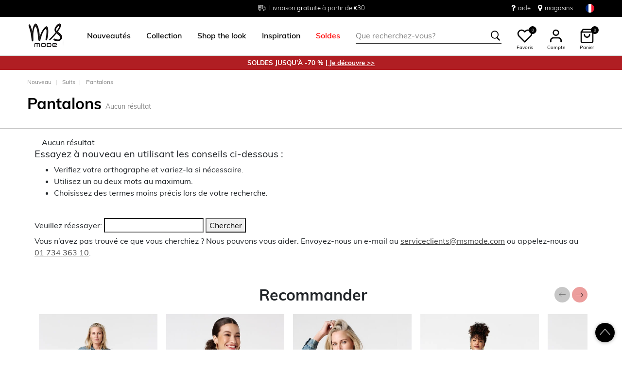

--- FILE ---
content_type: text/html;charset=UTF-8
request_url: https://www.msmode.fr/pantalons/
body_size: 17371
content:
<!DOCTYPE html>
<html lang="fr">
<head>



<meta charset=UTF-8>
<meta http-equiv="x-ua-compatible" content="ie=edge">
<meta name="viewport" content="width=device-width, initial-scale=1">




    

    
        
    

    

	
	

    


<title>Pantalons  | MS Mode</title>




    

    

<meta name="description" content="Pantalons, "/>





    
    



    

    

    
        <link rel="canonical" href="https://www.msmode.fr/pantalons/"/>
    

    
        
        <link rel="alternate" hreflang="nl-nl" href="https://www.msmode.nl/pantalons/" />
        
        <link rel="alternate" hreflang="fr-fr" href="https://www.msmode.fr/pantalons/" />
        
        <link rel="alternate" hreflang="de-de" href="https://www.msmode.de/pantalons/" />
        
        <link rel="alternate" hreflang="nl-be" href="https://www.msmode.be/pantalons/" />
        
        <link rel="alternate" hreflang="es-es" href="https://www.msmode.es/pantalons/" />
        
        <link rel="alternate" hreflang="fr-be" href="https://www.msmode.be/fr/pantalons/" />
        
        <link rel="alternate" hreflang="fr-lu" href="https://www.msmode.lu/pantalons/" />
        
        <link rel="alternate" hreflang="x-default" href="https://www.msmode.fr/pantalons/" />
        
    



    <meta name="google-site-verification" content="LKEIlUBeWT1GejxAT5CUOxwyCQ7B8juH7-U_hOQWeb4" />



    <meta name="facebook-domain-verification" content="null" />



    





    
        <script>(function(){function t(t,e,r){if("cookie"===t)
                {var n=document.cookie.split(";");for(var o=0;o<n.length;o++)
                {var i=n[o].split("=");if(i[0].trim()===e)return i[1]}}else 
                if("localStorage"===t)return localStorage.getItem(e);else if("jsVariable"===t)
                return window[e];else console.warn("invalid uid source",t)}function e(e,r,n)
                {var o=document.createElement("script");o.async=!0,o.src=r,e.insertBefore(o,n)}
                function r(r,n,o,i,a){var c,s=!1;try{var u=navigator.userAgent,
                f=/Version\/([0-9\._]+)(.*Mobile)?.*Safari.*/.exec(u);f&&parseFloat(f[1])>=16.4&&(c=t(o,i,""),s=!0)}
                catch(t){console.error(t)}var l=window[a]=window[a]||[];l.push(
                    {"gtm.start":(new Date).getTime(),event:"gtm.js"});var g=r+"/script.js?id="+n+
                    (s?"&enableCK=true":"")+(c?"&mcookie="+encodeURIComponent(c):""),
                    d=document.getElementsByTagName("script")[0];e(d.parentNode,g,d)}
                    r('https://tagging.msmode.fr',"GTM-PWH4SBZ","cookie","_taggingmk","dataLayer")})();</script>
        <script id="adPageUserScript" defer src="https://tagging.msmode.fr/user-data-minified.js"></script>

        
            <script id="adPageVisitorScript" defer src="https://tagging.msmode.fr/visitor-identity.js"></script>
        
    

    <script>
        window.dataLayer = window.dataLayer || [];
    </script>





<link rel="apple-touch-icon" href="/on/demandware.static/Sites-MSMode-Site/-/default/dw492faf2b/images/favicons/apple-touch-icon.png" sizes="180x180" >
<link rel="icon" type="image/png" href="/on/demandware.static/Sites-MSMode-Site/-/default/dwe4edea63/images/favicons/favicon-32x32.png" sizes="32x32" >
<link rel="icon" type="image/png" href="/on/demandware.static/Sites-MSMode-Site/-/default/dw0d8391e4/images/favicons/favicon-16x16.png" sizes="16x16" >
<link rel="icon" type="image/png" href="/on/demandware.static/Sites-MSMode-Site/-/default/dw3d6c190d/images/favicons/favicon-196x196.png" sizes="196x196" />
<link rel="icon" type="image/png" href="/on/demandware.static/Sites-MSMode-Site/-/default/dw4497afc4/images/favicons/favicon-96x96.png" sizes="96x96" />
<link rel="icon" type="image/png" href="/on/demandware.static/Sites-MSMode-Site/-/default/dw569974b9/images/favicons/favicon-128.png" sizes="128x128" />
<link rel="mask-icon" href="/on/demandware.static/Sites-MSMode-Site/-/default/dw8c4b2338/images/favicons/safari-pinned-tab.svg" color="#5bbad5">
<link rel="manifest" href="/on/demandware.static/Sites-MSMode-Site/-/default/dw6ef78b3f/images/favicons/site.webmanifest">
<link rel="icon" type="image/x-icon" href="/on/demandware.static/Sites-MSMode-Site/-/default/dwd3bbbb3c/images/favicons/favicon.ico">
<meta name="msapplication-TileColor" content="#000000">
<meta name="theme-color" content="#ffffff">



<link rel="preload" href="/on/demandware.static/Sites-MSMode-Site/-/fr_FR/v1768622722782/fonts/muli-v11-latin-regular.woff2" as="font" type="font/woff2" crossorigin>


<link rel="stylesheet" href="/on/demandware.static/Sites-MSMode-Site/-/fr_FR/v1768622722782/css/global.css" />

<link rel="stylesheet" href="/on/demandware.static/Sites-MSMode-Site/-/fr_FR/v1768622722782/css/globalAsync.css" media="print" onload="this.media='all'">



    <link rel="stylesheet" href="/on/demandware.static/Sites-MSMode-Site/-/fr_FR/v1768622722782/css/search.css"  />









<script type="text/javascript">//<!--
/* <![CDATA[ (head-active_data.js) */
var dw = (window.dw || {});
dw.ac = {
    _analytics: null,
    _events: [],
    _category: "",
    _searchData: "",
    _anact: "",
    _anact_nohit_tag: "",
    _analytics_enabled: "true",
    _timeZone: "Europe/Amsterdam",
    _capture: function(configs) {
        if (Object.prototype.toString.call(configs) === "[object Array]") {
            configs.forEach(captureObject);
            return;
        }
        dw.ac._events.push(configs);
    },
	capture: function() { 
		dw.ac._capture(arguments);
		// send to CQ as well:
		if (window.CQuotient) {
			window.CQuotient.trackEventsFromAC(arguments);
		}
	},
    EV_PRD_SEARCHHIT: "searchhit",
    EV_PRD_DETAIL: "detail",
    EV_PRD_RECOMMENDATION: "recommendation",
    EV_PRD_SETPRODUCT: "setproduct",
    applyContext: function(context) {
        if (typeof context === "object" && context.hasOwnProperty("category")) {
        	dw.ac._category = context.category;
        }
        if (typeof context === "object" && context.hasOwnProperty("searchData")) {
        	dw.ac._searchData = context.searchData;
        }
    },
    setDWAnalytics: function(analytics) {
        dw.ac._analytics = analytics;
    },
    eventsIsEmpty: function() {
        return 0 == dw.ac._events.length;
    }
};
/* ]]> */
// -->
</script>
<script type="text/javascript">//<!--
/* <![CDATA[ (head-cquotient.js) */
var CQuotient = window.CQuotient = {};
CQuotient.clientId = 'bbpv-MSMode';
CQuotient.realm = 'BBPV';
CQuotient.siteId = 'MSMode';
CQuotient.instanceType = 'prd';
CQuotient.locale = 'fr_FR';
CQuotient.fbPixelId = '__UNKNOWN__';
CQuotient.activities = [];
CQuotient.cqcid='';
CQuotient.cquid='';
CQuotient.cqeid='';
CQuotient.cqlid='';
CQuotient.apiHost='api.cquotient.com';
/* Turn this on to test against Staging Einstein */
/* CQuotient.useTest= true; */
CQuotient.useTest = ('true' === 'false');
CQuotient.initFromCookies = function () {
	var ca = document.cookie.split(';');
	for(var i=0;i < ca.length;i++) {
	  var c = ca[i];
	  while (c.charAt(0)==' ') c = c.substring(1,c.length);
	  if (c.indexOf('cqcid=') == 0) {
		CQuotient.cqcid=c.substring('cqcid='.length,c.length);
	  } else if (c.indexOf('cquid=') == 0) {
		  var value = c.substring('cquid='.length,c.length);
		  if (value) {
		  	var split_value = value.split("|", 3);
		  	if (split_value.length > 0) {
			  CQuotient.cquid=split_value[0];
		  	}
		  	if (split_value.length > 1) {
			  CQuotient.cqeid=split_value[1];
		  	}
		  	if (split_value.length > 2) {
			  CQuotient.cqlid=split_value[2];
		  	}
		  }
	  }
	}
}
CQuotient.getCQCookieId = function () {
	if(window.CQuotient.cqcid == '')
		window.CQuotient.initFromCookies();
	return window.CQuotient.cqcid;
};
CQuotient.getCQUserId = function () {
	if(window.CQuotient.cquid == '')
		window.CQuotient.initFromCookies();
	return window.CQuotient.cquid;
};
CQuotient.getCQHashedEmail = function () {
	if(window.CQuotient.cqeid == '')
		window.CQuotient.initFromCookies();
	return window.CQuotient.cqeid;
};
CQuotient.getCQHashedLogin = function () {
	if(window.CQuotient.cqlid == '')
		window.CQuotient.initFromCookies();
	return window.CQuotient.cqlid;
};
CQuotient.trackEventsFromAC = function (/* Object or Array */ events) {
try {
	if (Object.prototype.toString.call(events) === "[object Array]") {
		events.forEach(_trackASingleCQEvent);
	} else {
		CQuotient._trackASingleCQEvent(events);
	}
} catch(err) {}
};
CQuotient._trackASingleCQEvent = function ( /* Object */ event) {
	if (event && event.id) {
		if (event.type === dw.ac.EV_PRD_DETAIL) {
			CQuotient.trackViewProduct( {id:'', alt_id: event.id, type: 'raw_sku'} );
		} // not handling the other dw.ac.* events currently
	}
};
CQuotient.trackViewProduct = function(/* Object */ cqParamData){
	var cq_params = {};
	cq_params.cookieId = CQuotient.getCQCookieId();
	cq_params.userId = CQuotient.getCQUserId();
	cq_params.emailId = CQuotient.getCQHashedEmail();
	cq_params.loginId = CQuotient.getCQHashedLogin();
	cq_params.product = cqParamData.product;
	cq_params.realm = cqParamData.realm;
	cq_params.siteId = cqParamData.siteId;
	cq_params.instanceType = cqParamData.instanceType;
	cq_params.locale = CQuotient.locale;
	
	if(CQuotient.sendActivity) {
		CQuotient.sendActivity(CQuotient.clientId, 'viewProduct', cq_params);
	} else {
		CQuotient.activities.push({activityType: 'viewProduct', parameters: cq_params});
	}
};
/* ]]> */
// -->
</script>



<script type="application/ld+json">
	{
		"@context": "http://schema.org",
		"@type":  "Organization",
		"name" : "MS Mode® en ligne officiel",
		"alternateName" : "MS Mode",
		"url":  "https://www.msmode.fr/"
        
            ,"aggregateRating": {
            "@type": "AggregateRating",
                "worstRating": "1",
                "bestRating": "5",
                "ratingValue": 4.65,
                "ratingCount": 7185
            }
        
	}
</script>




</head>
<body>
<div class="page" data-action="Search-Show" data-querystring="cgid=newsuits_pantalons">

<header class="autohide sticky-header">
    <div class="header-banner">
    <div class="container">
        <div class="content">
            <div class="header-banner-container" >
                
	 


	<div class="html-slot-container">
    
        
            <div class="header-promotion usp-slider">
    <div>
        <a href="https://www.msmode.fr/service/delivery.html"><i class="icon-delivery"> </i> <span>Livraison <strong>gratuite</strong> à partir de €30 </span></a>
    </div>
    <div>
       <i class="icon-ruler"> </i> <span>Tailles du <strong>38 au 54</strong></span>
    </div>
    <div>
       <a href="https://www.msmode.fr/service/returns.html"><i class="icon-return"></i><span>Retour <strong>gratuit en magasin  </strong></span></a>
    </div>
</div>
<div class="header-top-links">
    <a href="https://www.msmode.fr/service/customerservice.html" style="margin-right:15px"> <i class="fa fa-question" style="margin-right:5px;font-size:16px"></i> </i> aide</a>
    <a href="https://www.msmode.fr/magasins"> <i class="fa fa-map-marker" style="margin-right:5px;font-size:16px"> </i> magasins </a>
</div>
        
    
</div>
 
	
            </div>
            <div>
              
                <div class="country-selector country-selector-desktop hidden-sm-down" data-url="/on/demandware.store/Sites-MSMode-Site/fr_FR/Page-SetLocale" tabindex="0">
                    <button class="btn gtm-usp-bar-country-selector" 
                        id="countrySelectorHeader" 
                        data-toggle="modal" 
                        data-target="#countrySelectorModal"
                        aria-haspopup="true" 
                        aria-expanded="false"
                        aria-label="S&eacute;lectionnez votre pays et votre langue"
                        data-additional-tracking-details="usp_bar_country_selector_click"
                        type="button">
                        <i class="flag-icon flag-icon-squared flag-icon-fr"></i>
                    </button>
                </div>
                <div class="modal fade country-selector-modal header-modal" data-url="/on/demandware.store/Sites-MSMode-Site/fr_FR/Page-GetLocales"
                    id="countrySelectorModal" tabindex="-1" role="dialog" aria-modal="true" aria-labelledby="countrySelectorModal">
                    <div class="modal-dialog" role="document">
                        <div class="modal-content">
                            <div class="modal-header pb-0">
                                <button type="button" class="close" data-dismiss="modal" aria-label="Close"><span aria-hidden="true">&times;</span></button>
                            </div>
                            <div class="modal-body">
                            </div>
                        </div>
                    </div>
                </div>
              
            </div>
        </div>
    </div>
</div>
 
    <nav class="main-nav" role="navigation">
        <div class="header">
            <div class="header-top container d-flex justify-content-between align-items-center">
                <div class="navbar-header-mobile">
                    <button class="navbar-toggler d-lg-none" type="button" aria-controls="sg-navbar-collapse" aria-expanded="false" aria-label="Toggle navigation">
                        <span class="ms-hamburger"></span>
                    </button>
                </div>
                <div class="navbar-header brand" itemprop="brand" itemscope itemtype="http://schema.org/Brand" >
                   <a class="logo-home" href="https://www.msmode.fr/" title="MS Mode Accueil"
                        itemprop=URL>
                        <img src="/on/demandware.static/-/Sites/default/dwc43e0cfc/logo/logo-ms.png" alt="MS Mode" 
                            itemprop=logo
                            width="75" height="55"
                        />
                    </a>
                </div>
                <div class="main-menu navbar-toggleable-md menu-toggleable-left multilevel-dropdown d-lg-block" id="sg-navbar-collapse">
                    <nav class="navbar navbar-expand-lg bg-inverse col-12">
    <div class="close-menu clearfix d-lg-none">
        <a class="logo-home" href="/" title="MS Mode Accueil">
            <img src="/on/demandware.static/-/Sites/default/dwc43e0cfc/logo/logo-ms.png" alt="MS Mode" />
        </a>
    </div>
    <div class="nav-wrapper w-100">
        <div class="site-search-nav d-lg-none">
            <input class="form-control js-search-placeholder search-placeholder-input bottom-border-only"
                    type="search"
                    value=""
                    placeholder="Que recherchez-vous?">
            <button type="submit" name="search-button" class="icon-search" aria-label="Rechercher ces mots-cl&eacute;s"></button>
        </div>
        <div class="menu-group">
            <ul class="nav navbar-nav ms-menu" role="menu">
                
	 


	
    
        <li class="nav-item dropdown" role="menuitem"> 
                               <a  class="nav-link dropdown-toggle" role="button" aria-haspopup="true" aria-expanded="false" href="https://www.msmode.fr/nouveau/">
                                    <span>
                                        Nouveautés
                                    </span>
                                </a>


                            </li>
    
        <li class="nav-item dropdown" role="menuitem">
   <a class="nav-link dropdown-toggle" role="button" data-toggle="dropdown" aria-haspopup="true" aria-expanded="false"
      href="https://www.msmode.fr/collection/">
   <span>
   Collection
   </span>
   </a>
   <div class="sub-menu js-sub-menu">
      <div class="sub-menu-inner">
         <a class="ms-back" href="">Retourner</a>
         <div class="ms-menu-links">
            <nav>
               <h2>Offres</h2>
               <ul>
                  <li><a href="https://www.msmode.fr/member.html" style="color: #d37f89;">Devenir Member : -10 €</a></li>
               </ul>
            </nav>
            <nav class="d-none d-md-block pt-3">
               <h2>Tendance</h2>
               <ul>
                  <li><a href="https://www.msmode.fr/collection/articles-preferes/">Articles populaires</a></li>
                 <li><a href="https://www.msmode.fr/collection/tricots/">Tricots</a></li>
                  <li><a href="https://www.msmode.fr/collection/pulls-et-gilets/">Chemisiers</a></li>
                  <li><a href="https://www.msmode.fr/collection/vestes/vestes/">Vestes</a></li>
                  <li><a href="https://www.msmode.fr/brown/">Trend: Chocolate Brown</a></li>
               </ul>
            </nav>
         </div>
         <nav class="ms-menu-links double-column">
            <h2>Achetez par article</h2>
            <ul>
                <li><a href="https://www.msmode.fr/collection/">Tout afficher </a></li>
                <li><a href="https://www.msmode.fr/collection/hauts-et-t-shirts/">Hauts &amp; T-shirts</a></li>
                <li><a href="https://www.msmode.fr/collection/chemisiers/">Chemisiers</a></li>
                <li><a href="https://www.msmode.fr/collection/vestes/">Manteaux</a></li>
                <li><a href="https://www.msmode.fr/collection/robes-et-jupes/">Robes &amp; jupes</a></li>
                <li><a href="https://www.msmode.fr/collection/pantalons/">Pantalons</a></li>
                <li><a href="https://www.msmode.fr/collection/pulls-et-gilets/">Pulls &amp; gilets </a></li>
                <li><a href="https://www.msmode.fr/collection/jeans/">Jeans</a></li>
                <li><a href="https://www.msmode.fr/collection/blazers/">Blazers</a></li>
                <li><a href="https://www.msmode.fr/collection/gilets/">Gilets</a></li>
                <li><a href="https://www.msmode.fr/collection/costumes/">Costumes</a></li>
                <li><a href="https://www.msmode.fr/collection/leggings-et-treggings/">Leggings &amp; Treggings</a></li>
                <li><a href="https://www.msmode.fr/collection/robes-et-jupes/jupe-short/">Jupe-short</a></li>
                <li><a href="https://www.msmode.fr/collection/shorts-et-pantacourts/">Shorts &amp; pantacourt</a></li>
                <li><a href="https://www.msmode.fr/collection/accessoires/">Accessoires</a></li>
                <li><a href="https://www.msmode.fr/collection/les-meilleurs-basiques/">Meilleurs basics</a></li>
                <li><a href="https://www.msmode.fr/collection/accessoires/echarpes/">Echarpes</a></li>
                <li><a href="https://www.msmode.fr/collection/accessoires/collants/">Collants</a></li>
<li><a href="https://www.msmode.fr/soldes-fr/" style="color:red;">Soldes</a></li>
            </ul>
         </nav>
         <nav class="ms-menu-links d-block d-md-none" aria-hidden="true">
            <h2>Tendance</h2>
            <ul>
                  <li><a href="https://www.msmode.fr/collection/articles-preferes/">Articles populaires</a></li>
            <li><a href="https://www.msmode.fr/collection/tricots/">Tricots</a></li>
                  <li><a href="https://www.msmode.fr/collection/pulls-et-gilets/">Chemisiers</a></li>
                  <li><a href="https://www.msmode.fr/collection/vestes/vestes/">Vestes</a></li>
                  <li><a href="https://www.msmode.fr/brown/">Trend: Chocolate Brown</a></li>
            </ul>
         </nav>
      </div>
   </div>
</li>
    
        <li class="nav-item dropdown" role="menuitem"> 
                                     <a  class="nav-link dropdown-toggle" role="button" aria-haspopup="true" aria-expanded="false" href="https://www.msmode.fr/shop-the-look/"  style="color:black">
                                          <span>  
                                             Shop the look
                                          </span>
                                </a>
                            </li>
    
        <li class="nav-item dropdown" role="menuitem">
    <a class="nav-link dropdown-toggle" role="button" data-toggle="dropdown" aria-haspopup="true" aria-expanded="false" href="https://www.msmode.fr/inspiration.html">
    <span>
    Inspiration
    </span>
    </a>
    <div class="sub-menu js-sub-menu">
        <div class="sub-menu-inner">
            <a class="ms-back" href="">Retourner</a>
            <nav class="ms-menu-links">
                <h2><a href="https://www.msmode.fr/inspiration.html">Conseils et tendances</a></h2>
                <ul>
                  <li><a href="https://www.msmode.fr/pinkribbon.html">We support Ruban Rose</a></li>
                    <li><a href="https://www.msmode.fr/on/demandware.store/Sites-MSMode-Site/fr_FR/Page-Show?cid=inspiration-jeansguide2">Le guide des jeans MS Mode</a></li>
                    <li><a href="https://www.msmode.fr/shop-the-look/">Shop the look</a></li>
                  <li><a href="https://www.msmode.fr/inspiration-morewaystowear.html">More ways to wear</a></li>
                    <li><a href="https://www.msmode.fr/washingtips.html">Conseils pour laver les jeans</a></li>
                    <li><a href="https://www.msmode.fr/inspiration.html"><u>Tout lire&gt; </u></a></li>
                </ul>
            </nav>
            <nav class="ms-menu-links">
                <h2><a href="https://www.msmode.fr/inspiration.html">Les blogs les plus lus</a></h2>
                <ul>
                    <li><a href="https://www.msmode.fr/inspiration-trendblog.html">Style de la nouvelle saison</a></li>
                    <li><a href="https://www.msmode.fr/inspiration-realityisrich2.html">Reality is rich</a></li>
                    <li><a href="https://www.msmode.fr/inspiration-darkdaysboldcolors.html">Jours sombres, couleurs vives</a></li>
                    <li><a href="https://www.msmode.fr/inspiration-dressguide2.html">Guide des robes de soirée</a></li>
                    <li><a href="https://www.msmode.fr/inspiration.html"><u>Tout lire&gt; </u></a></li>
                </ul>
            </nav>
            <nav class="ms-menu-links">
                <h2><a href="https://www.msmode.fr/brandpage.html">Marques</a></h2>
                <ul>
                    <li><a href="https://www.msmode.fr/collection/ms-collection/">MS Collection</a></li>
                    <li><a href="https://www.msmode.fr/collection/fstvl/">FSTVL</a></li>
                    <li><a href="https://www.msmode.fr/collection/love-your-denim/">Love Your Denim</a></li>
                </ul>
            </nav>
        </div>
    </div>
</li>
    
        <li class="nav-item dropdown" role="menuitem"> 
                                     <a  class="nav-link dropdown-toggle" role="button" aria-haspopup="true" aria-expanded="false" href="https://www.msmode.fr/soldes-fr/"  style="color:red">
                                         <span>
                                      Soldes
                                         </span>
                                </a>
                            </li>
    

 
	
            </ul>
        </div>
        <div class="menu-footer d-lg-none" role="menu">
            <nav role="menuitem">
    <ul class="menu-footer-list">
        <li class="nav-item">
                <a href="https://www.msmode.fr/magasins" aria-label="Trouver un magasin">
                    <span class="icon-map-pin" aria-hidden="true"></span>
                    <span class="user-message">Trouver un magasin</span>
                </a>
        </li>

        <li class="nav-item">
            <a href="/service/customerservice.html" aria-label="Service client&egrave;le">
                <i class="icon-question-round" aria-hidden="true"></i>
                <span class="user-message">Service client&egrave;le</span>
            </a>
        </li>

        <li class="nav-item-group">
            <ul class="nav-inline-group d-flex">
                <li class="nav-item">
                    <a href="/about-us/about-us.html" aria-label="&Agrave; propos">
                        <span>&Agrave; propos</span>
                    </a>
                </li>

                <li class="nav-item">
                    <div class="country-selector country-selector-mobile" data-url="/on/demandware.store/Sites-MSMode-Site/fr_FR/Page-SetLocale">
                        <button class="btn" 
                                id="countrySelectorFooter" 
                                data-toggle="modal" 
                                data-target="#countrySelectorModal"
                                aria-haspopup="true" 
                                aria-expanded="false"
                                data-backdrop="false"
                                aria-label="S&eacute;lectionnez votre pays et votre langue"
                                type="button">
                            <i class="flag-icon flag-icon-squared flag-icon-fr"></i>
                        </button>
                    </div>
                </li>
            </ul>
        </li>
    </ul>
</nav>

        </div>
    </div>
</nav>

                </div>
                <div class="navbar-header search hidden-md-down">
                    <div class="site-search">
	<form role="search"
          action="/recherche"
          method="get"
          name="simpleSearch">
        <input class="form-control search-field bottom-border-only"
               type="search"
               name="q"
               value=""
               autocomplete="off"
               placeholder="Que recherchez-vous?"
               role="combobox"
               aria-describedby="search-assistive-text"
               aria-haspopup="listbox"
               aria-owns="search-results"
               aria-expanded="false"
               aria-autocomplete="list"
               aria-controls="search-results"
               aria-label="Veuillez saisir le mot-cl&eacute; correspondant &agrave; votre recherche ou le code de l&rsquo;article" />
        <button type="reset" name="reset-button" class="icon-cross reset-button d-none" aria-label="Veuillez saisir &agrave; nouveau les termes de la recherche"></button>
        <button type="submit" name="search-button" class="icon-search" aria-label="Rechercher ces mots-cl&eacute;s"></button>
        <div class="suggestions-wrapper" data-url="/on/demandware.store/Sites-MSMode-Site/fr_FR/SearchServices-GetSuggestions?q="></div>
        <input type="hidden" value="fr_FR" name="lang">
	</form>
  <button name="close-search-button" class="icon-arrow-left close-search-button" aria-label="Rechercher ces mots-cl&eacute;s"></button>
</div>

                </div>
                <div class="navbar-header user-links">
                    <button type="button" class="btn user-link-button js-search-placeholder search-placeholder-icon d-lg-none" aria-label="Rechercher ces mots-cl&eacute;s">
                        <span class="header-icon icon-search"></span>
                    </button>
                    
                        <div class="wishlist header-icon-with-label" data-url="/on/demandware.store/Sites-MSMode-Site/fr_FR/Wishlist-List">
    <a href="/liste-de-souhaits" role="button" aria-label="" class="wishlist-header-link" title="Voir">
        
        <svg class="header-icon heart" viewBox="0 0 24 24"> 
            <path d="M20.84 4.61012C20.3292 4.09912 19.7228 3.69376 19.0554 3.4172C18.3879 3.14064 17.6725 2.99829 16.95 2.99829C16.2275 2.99829 15.5121 3.14064 14.8446 3.4172C14.1772 3.69376 13.5708 4.09912 13.06 4.61012L12 5.67012L10.94 4.61012C9.9083 3.57842 8.50903 2.99883 7.05 2.99883C5.59096 2.99883 4.19169 3.57842 3.16 4.61012C2.1283 5.64181 1.54871 7.04108 1.54871 8.50012C1.54871 9.95915 2.1283 11.3584 3.16 12.3901L4.22 13.4501L12 21.2301L19.78 13.4501L20.84 12.3901C21.351 11.8794 21.7563 11.2729 22.0329 10.6055C22.3095 9.93801 22.4518 9.2226 22.4518 8.50012C22.4518 7.77763 22.3095 7.06222 22.0329 6.39476C21.7563 5.7273 21.351 5.12087 20.84 4.61012V4.61012Z" stroke="black" fill="white" stroke-width="2" stroke-linecap="round" stroke-linejoin="round"/>
        </svg>
        <span class="wishlist-quantity" data-item-number="0">
            0
        </span>
    </a>
    <span class="header-icon-label">Favoris</span>
</div>

                    
                    


    <div class="user user-desktop">
        <div class="header-icon-with-label">
            <svg class="header-icon profile" viewBox="0 0 24 24"> 
                <path d="M20 21V19C20 17.9391 19.5786 16.9217 18.8284 16.1716C18.0783 15.4214 17.0609 15 16 15H8C6.93913 15 5.92172 15.4214 5.17157 16.1716C4.42143 16.9217 4 17.9391 4 19V21" stroke="black" stroke-width="2" stroke-linecap="round" stroke-linejoin="round"/>
                <path d="M12 11C14.2091 11 16 9.20914 16 7C16 4.79086 14.2091 3 12 3C9.79086 3 8 4.79086 8 7C8 9.20914 9.79086 11 12 11Z" stroke="black" stroke-width="2" stroke-linecap="round" stroke-linejoin="round"/>
            </svg>
            <span class="header-icon-label">Compte</span>
        </div>

        <div class="popover popover-bottom popover-logged-out text-center">
            <button 
                class="btn button-cta-black js-button-login"
                title="Connexion">
                Connexion
            </button>

            <button 
                class="btn button-cta-white js-button-register"
                role="button"
                title="Devenez Member!">
                Devenez Member!
            </button>
            
                <a href="/member.html" aria-label="member info" > 
                        Member info
                </a>
            
        </div>
    </div>




    <div id="loginSidebar" class="auth-sidebar common-sidebar" data-url="/on/demandware.store/Sites-MSMode-Site/fr_FR/Login-LoginFormPopup?rurl=" data-loaded="false" role="dialog" aria-modal="true" aria-hidden="true">
        <button class="close js-close" aria-label="Close">
            <span class="icon-cross" aria-hidden="true"></span>
        </button>
        <div class="sidebar-content">
            
        </div>
    </div>

    <div id="registerSidebar" class="auth-sidebar common-sidebar" data-url="/on/demandware.store/Sites-MSMode-Site/fr_FR/Login-RegisterFormPopup?rurl=" data-loaded="false" role="dialog" aria-modal="true" aria-hidden="true">
       <button class="back js-back" aria-label="Back">
            <img class="pb-2" src="/on/demandware.static/Sites-MSMode-Site/-/default/dwfac7190a/images/icons/Arrows.svg" alt="Retour" />
        </button>
        <button class="close js-close pt-1" aria-label="Close">
            <span class="icon-cross" aria-hidden="true"></span>
        </button>
        <div class="sidebar-content">
            
        </div>
    </div>

    <div id="passwordSidebar" class="auth-sidebar common-sidebar" role="dialog" aria-modal="true" aria-hidden="true">
    <button class="back js-back" aria-label="Back">
        <img class="pb-2" src="/on/demandware.static/Sites-MSMode-Site/-/default/dwfac7190a/images/icons/Arrows.svg" alt="Retour" />
    </button>
    <button class="close js-close pt-1" aria-label="Close">
        <span class="icon-cross" aria-hidden="true"></span>
    </button>            
    <div class="common-sidebar-content">
        <div class="row justify-content-center">
            <div class="col-12">
                <div class="card">
                    <div class="card-header">
                        <h2 class="card-header-custom text-center"> Mot de passe oubli&eacute; ? </h2>
                        


                    </div>
                    <hr class="devider-line"/>
                    <div class="card-body pt-0">
                        
<form class="reset-password-form" action="/on/demandware.store/Sites-MSMode-Site/fr_FR/Account-PasswordResetDialogForm?mobile=&amp;rurl=" method="POST" name="email-form" id="email-form">
    <div class="request-password-body">
        
    
    <div class="content-asset"><!-- dwMarker="content" dwContentID="b9a67c901b5053b2eaf5789c74" -->
        Entrez l'adresse e-mail associée à votre compte MS Mode. Vous recevrez un e-mail dans les minutes qui suivent avec un lien pour réinitialiser votre mot de passe. Ce lien est valable pendant 30 minutes et expirera lorsque vous saisirez à nouveau votre adresse e-mail ici.
    </div> <!-- End content-asset -->



        <div class="form-group required mt-2">
            <label class="form-control-label" for="reset-password-email">
                E-mail
            </label>
            <input
                id="reset-password-email"
                type="email"
                class="form-control reset-password-email"
                name="loginEmail"
                aria-describedby="emailHelp"
                placeholder="E-mail"
                required
                aria-label="required"
                data-cs-mask>
            <div class="invalid-feedback" role="alert" aria-live="polite"></div>
        </div>
    </div>
    <div class="send-email-btn">
        <button
            type="submit"
            id="submitEmailButton"
            class="btn btn-secondary btn-cta-color btn-block gtm-login-reset-password font-weight-bold"
            data-additional-tracking-details="login_reset_password_click">
            Recevoir un nouveau lien
        </button>
    </div>
</form>

                    </div>
                </div>
            </div>
        </div>
    </div>
</div>



<div class="minicart-sidebar common-sidebar">

</div>

                    <div class="minicart" data-action-url="/on/demandware.store/Sites-MSMode-Site/fr_FR/Cart-MiniCartShow">
                        <div class="minicart-total js-minicart header-icon-with-label" role="button">
    <a class="minicart-link" href="https://www.msmode.fr/mon-panier" title="0 articles dans le panier" aria-label="0 articles dans le panier" aria-haspopup="true">
        <svg class="header-icon minicart" viewBox="0 0 24 24"> 
            <path d="M6 2L3 6V20C3 20.5304 3.21071 21.0391 3.58579 21.4142C3.96086 21.7893 4.46957 22 5 22H19C19.5304 22 20.0391 21.7893 20.4142 21.4142C20.7893 21.0391 21 20.5304 21 20V6L18 2H6Z" stroke="black" stroke-width="2" stroke-linecap="round" stroke-linejoin="round"/>
            <path d="M3 6H21" stroke="black" stroke-width="2" stroke-linecap="round" stroke-linejoin="round"/>
            <path d="M16 10C16 11.0609 15.5786 12.0783 14.8284 12.8284C14.0783 13.5786 13.0609 14 12 14C10.9391 14 9.92172 13.5786 9.17157 12.8284C8.42143 12.0783 8 11.0609 8 10" stroke="black" stroke-width="2" stroke-linecap="round" stroke-linejoin="round"/>
        </svg>

        <span class="minicart-quantity">
            0
        </span>
    </a>
    <span class="header-icon-label">Panier</span>
</div>



                    </div>
                </div>
            </div>
            <div class="search-mobile d-lg-none">
                <div class="isOverlay">
                    <div class="site-search">
	<form role="search"
          action="/recherche"
          method="get"
          name="simpleSearch">
        <input class="form-control search-field bottom-border-only"
               type="search"
               name="q"
               value=""
               autocomplete="off"
               placeholder="Que recherchez-vous?"
               role="combobox"
               aria-describedby="search-assistive-text"
               aria-haspopup="listbox"
               aria-owns="search-results"
               aria-expanded="false"
               aria-autocomplete="list"
               aria-controls="search-results"
               aria-label="Veuillez saisir le mot-cl&eacute; correspondant &agrave; votre recherche ou le code de l&rsquo;article" />
        <button type="reset" name="reset-button" class="icon-cross reset-button d-none" aria-label="Veuillez saisir &agrave; nouveau les termes de la recherche"></button>
        <button type="submit" name="search-button" class="icon-search" aria-label="Rechercher ces mots-cl&eacute;s"></button>
        <div class="suggestions-wrapper" data-url="/on/demandware.store/Sites-MSMode-Site/fr_FR/SearchServices-GetSuggestions?q="></div>
        <input type="hidden" value="fr_FR" name="lang">
	</form>
  <button name="close-search-button" class="icon-arrow-left close-search-button" aria-label="Rechercher ces mots-cl&eacute;s"></button>
</div>

                </div>
            </div>
        </div>
    </nav>
    <div class="header-extra-container hide-on-sticky" data-page="">
        
	 


	<div class="html-slot-container">
    
        
            <div class="header-extra js-header-extra" style="font-size: 10pt; font-family:muli; background-color: #b01e23; ">
  <a href="https://www.msmode.fr/soldes-fr/"data-promoid="he" data-promoname="he-sale" data-promocreative="sale" data-promopos="1-1"><span style="color:white"><strong>SOLDES JUSQU'À -70 % |<u> Je découvre >></u></strong></font></span></a></div>
        
    
</div>
 
	
    </div>
</header>




<div role="main" id="maincontent">

    
    
    
    
    
    


<div class="notification-container d-none" data-type="session" data-url="/on/demandware.store/Sites-MSMode-Site/fr_FR/Account-HasPromotions">
    <div class="notification-container-item">
        <a href="/memberdeals" class="notification-container-link p-3">
            <img src="/on/demandware.static/Sites-MSMode-Site/-/default/dw9b29dbea/images/icons/memberclub-alert.svg" alt="Votre bon de r&eacute;duction personnel vous attend dans votre panier">
            <span>
                Votre bon de r&eacute;duction personnel vous attend dans votre panier
            </span>
        </a>
        <button type="button" class="close px-2" aria-label="Close">
            <span aria-hidden="true">×</span>
        </button>
    </div>
</div>









    <div class="container">
        <div class="row">
            <div class="col-12">
                
                <div class="search-breadcrumb">
                    <script type="application/ld+json">
{
    "@context": "http://schema.org",
    "@type": "BreadcrumbList",
    "itemListElement": [
        
            {
                "@type": "ListItem",
                "position": 1, 
                "name": "Nouveau",
                "item": "https://www.msmode.fr/nouveau/"
            }
            ,
        
            {
                "@type": "ListItem",
                "position": 2, 
                "name": "Suits",
                "item": "https://www.msmode.fr/recherche?cgid=newsuits"
            }
            ,
        
            {
                "@type": "ListItem",
                "position": 3, 
                "name": "Pantalons",
                "item": "https://www.msmode.fr/pantalons/"
            }
            
        
    ]
}
</script>

<div class="row">
    <div class="col" role="navigation" aria-label="Breadcrumb">
        <ol class="breadcrumb ">
            <li class="breadcrumb-item breadcrumb-back js-breadcrumb-back">
    <a href="#"
        role="button"
        title="Retour"
        class="gtm-back-button"
        data-fallback-url=""
        aria-label="Retour"
        data-additional-tracking-details="back_button_click">
            <i class="icon fa fa-solid fa-arrow-left"></i>Retour
    </a>
</li>

            
                <li class="breadcrumb-item">
                    <a href="https://www.msmode.fr/nouveau/" 
                        
                        >
                        Nouveau
                    </a>
                </li>
            
                <li class="breadcrumb-item">
                    <a href="https://www.msmode.fr/recherche?cgid=newsuits" 
                        
                        >
                        Suits
                    </a>
                </li>
            
                <li class="breadcrumb-item">
                    <a href="https://www.msmode.fr/pantalons/" 
                         
                            aria-current="page"
                        
                        >
                        Pantalons
                    </a>
                </li>
            
        </ol>
    </div>
</div>

                </div>
            </div>
        </div>
    </div>



<div class="storepage container-fluid">
    <div class="row page-designer-top-region js-page-designer-top-region">
    </div>
</div>



<div class="container ">
    <div class="row">
        
        <div class="col-12 ">
            
            <div class="category-banner">
                <div class="page-title-container">
                    
                        
                        <h1 class="page-title">
                            
                                Pantalons
                            
                        </h1>
                    
                    
    <span class="result-count">
        
            Aucun r&eacute;sultat
        
    </span>

                </div>

                <div class="d-md-block d-none">
                    
                    

                </div>
            </div>

            <div class="">
                
                



    
    
    

    <!-- Apply variant-a class only if participant and in the Jassen category -->
    <div class="category-slider ">
        
    </div>


                <div class="row">
                    <div class="col-12">
                        <hr class="search-divider search-divider-top">
                    </div>
                </div>
            </div>

            
            <div class="sustainability-claim-container container px-md-0" >
                <div class="d-none">
    


</div>
            </div>
            
            
                
                <div class="plp-banner-container">
                    
	 

	
                </div>
            

            <div class="container-fluid search-results" id="product-search-results">
                
                    
                    



    
    
            
    

    
        
            <div class="col-12">
                Aucun r&eacute;sultat
            </div>
        
    
    
        
	 


	
    
        <div class="search-tips">
    <h5>Essayez à nouveau en utilisant les conseils ci-dessous :</h5>
    <ul>
        <li>Verifiez votre orthographe et variez-la si nécessaire.</li>
        <li>Utilisez un ou deux mots au maximum.</li>
        <li>Choisissez des termes moins précis lors de votre recherche.</li>
    </ul>
</div>

<br>

<form action="/s/MSMode/search" method="get" novalidate="novalidate">
<fieldset>
<label for="nohits-search" class="no-results-search-label" >Veuillez réessayer:</label>
<input type="text" class="no-results-search-input" name="q" value="" id="nohits-search">
<button type="submit" value="Search" name="simplesearch" class="no-results-search-button">
Chercher
</button>
</fieldset>
</form>

<p style="margin-bottom:40px;">Vous n’avez pas trouvé ce que vous cherchiez ? Nous pouvons vous aider. Envoyez-nous un e-mail au <a href="mailto:serviceclients@msmode.com" target="_blank"><u>serviceclients@msmode.com</u></a> ou appelez-nous au<a href="tel:01 734 363 10." target="_blank"> <u>01 734 363 10</u></a>.</p>
    

 
	


	
<!-- =============== This snippet of JavaScript handles fetching the dynamic recommendations from the remote recommendations server
and then makes a call to render the configured template with the returned recommended products: ================= -->

<script>
(function(){
// window.CQuotient is provided on the page by the Analytics code:
var cq = window.CQuotient;
var dc = window.DataCloud;
var isCQ = false;
var isDC = false;
if (cq && ('function' == typeof cq.getCQUserId)
&& ('function' == typeof cq.getCQCookieId)
&& ('function' == typeof cq.getCQHashedEmail)
&& ('function' == typeof cq.getCQHashedLogin)) {
isCQ = true;
}
if (dc && ('function' == typeof dc.getDCUserId)) {
isDC = true;
}
if (isCQ || isDC) {
var recommender = '[[&quot;Noresultpage-viewed-recently&quot;]]';
var slotRecommendationType = decodeHtml('RECOMMENDATION');
// removing any leading/trailing square brackets and escaped quotes:
recommender = recommender.replace(/\[|\]|&quot;/g, '');
var separator = '|||';
var slotConfigurationUUID = 'ef032cc0aa0ac4e736a7e5f17d';
var contextAUID = decodeHtml('');
var contextSecondaryAUID = decodeHtml('');
var contextAltAUID = decodeHtml('');
var contextType = decodeHtml('');
var anchorsArray = [];
var contextAUIDs = contextAUID.split(separator);
var contextSecondaryAUIDs = contextSecondaryAUID.split(separator);
var contextAltAUIDs = contextAltAUID.split(separator);
var contextTypes = contextType.split(separator);
var slotName = decodeHtml('noresult-recommendations2');
var slotConfigId = decodeHtml('Last seen');
var slotConfigTemplate = decodeHtml('slots/recommendation/product_1x8_recomm.isml');
if (contextAUIDs.length == contextSecondaryAUIDs.length) {
for (i = 0; i < contextAUIDs.length; i++) {
anchorsArray.push({
id: contextAUIDs[i],
sku: contextSecondaryAUIDs[i],
type: contextTypes[i],
alt_id: contextAltAUIDs[i]
});
}
} else {
anchorsArray = [{id: contextAUID, sku: contextSecondaryAUID, type: contextType, alt_id: contextAltAUID}];
}
var urlToCall = '/on/demandware.store/Sites-MSMode-Site/fr_FR/CQRecomm-Start';
var params = null;
if (isCQ) {
params = {
userId: cq.getCQUserId(),
cookieId: cq.getCQCookieId(),
emailId: cq.getCQHashedEmail(),
loginId: cq.getCQHashedLogin(),
anchors: anchorsArray,
slotId: slotName,
slotConfigId: slotConfigId,
slotConfigTemplate: slotConfigTemplate,
ccver: '1.03'
};
}
// console.log("Recommendation Type - " + slotRecommendationType + ", Recommender Selected - " + recommender);
if (isDC && slotRecommendationType == 'DATA_CLOUD_RECOMMENDATION') {
// Set DC variables for API call
dcIndividualId = dc.getDCUserId();
dcUrl = dc.getDCPersonalizationPath();
if (dcIndividualId && dcUrl && dcIndividualId != '' && dcUrl != '') {
// console.log("Fetching CDP Recommendations");
var productRecs = {};
productRecs[recommender] = getCDPRecs(dcUrl, dcIndividualId, recommender);
cb(productRecs);
}
} else if (isCQ && slotRecommendationType != 'DATA_CLOUD_RECOMMENDATION') {
if (cq.getRecs) {
cq.getRecs(cq.clientId, recommender, params, cb);
} else {
cq.widgets = cq.widgets || [];
cq.widgets.push({
recommenderName: recommender,
parameters: params,
callback: cb
});
}
}
};
function decodeHtml(html) {
var txt = document.createElement("textarea");
txt.innerHTML = html;
return txt.value;
}
function cb(parsed) {
var arr = parsed[recommender].recs;
if (arr && 0 < arr.length) {
var filteredProductIds = '';
for (i = 0; i < arr.length; i++) {
filteredProductIds = filteredProductIds + 'pid' + i + '=' + encodeURIComponent(arr[i].id) + '&';
}
filteredProductIds = filteredProductIds.substring(0, filteredProductIds.length - 1);//to remove the trailing '&'
var formData = 'auid=' + encodeURIComponent(contextAUID)
+ '&scid=' + slotConfigurationUUID
+ '&' + filteredProductIds;
var request = new XMLHttpRequest();
request.open('POST', urlToCall, true);
request.setRequestHeader('Content-type', 'application/x-www-form-urlencoded');
request.onreadystatechange = function() {
if (this.readyState === 4) {
// Got the product data from DW, showing the products now by changing the inner HTML of the DIV:
var divId = 'cq_recomm_slot-' + slotConfigurationUUID;
document.getElementById(divId).innerHTML = this.responseText;
//find and evaluate scripts in response:
var scripts = document.getElementById(divId).getElementsByTagName('script');
if (null != scripts) {
for (var i=0;i<scripts.length;i++) {//not combining script snippets on purpose
var srcScript = document.createElement('script');
srcScript.text = scripts[i].innerHTML;
srcScript.asynch = scripts[i].asynch;
srcScript.defer = scripts[i].defer;
srcScript.type = scripts[i].type;
srcScript.charset = scripts[i].charset;
document.head.appendChild( srcScript );
document.head.removeChild( srcScript );
}
}
}
};
request.send(formData);
request = null;
}
};
})();
</script>
<!-- The DIV tag id below is unique on purpose in case there are multiple recommendation slots on the same .isml page: -->
<div id="cq_recomm_slot-ef032cc0aa0ac4e736a7e5f17d"></div>
<!-- ====================== snippet ends here ======================== -->
 
	


	
<!-- =============== This snippet of JavaScript handles fetching the dynamic recommendations from the remote recommendations server
and then makes a call to render the configured template with the returned recommended products: ================= -->

<script>
(function(){
// window.CQuotient is provided on the page by the Analytics code:
var cq = window.CQuotient;
var dc = window.DataCloud;
var isCQ = false;
var isDC = false;
if (cq && ('function' == typeof cq.getCQUserId)
&& ('function' == typeof cq.getCQCookieId)
&& ('function' == typeof cq.getCQHashedEmail)
&& ('function' == typeof cq.getCQHashedLogin)) {
isCQ = true;
}
if (dc && ('function' == typeof dc.getDCUserId)) {
isDC = true;
}
if (isCQ || isDC) {
var recommender = '[[&quot;Noresultpage_aanbevelingen&quot;]]';
var slotRecommendationType = decodeHtml('RECOMMENDATION');
// removing any leading/trailing square brackets and escaped quotes:
recommender = recommender.replace(/\[|\]|&quot;/g, '');
var separator = '|||';
var slotConfigurationUUID = 'ae16197e836743288e6193496a';
var contextAUID = decodeHtml('');
var contextSecondaryAUID = decodeHtml('');
var contextAltAUID = decodeHtml('');
var contextType = decodeHtml('');
var anchorsArray = [];
var contextAUIDs = contextAUID.split(separator);
var contextSecondaryAUIDs = contextSecondaryAUID.split(separator);
var contextAltAUIDs = contextAltAUID.split(separator);
var contextTypes = contextType.split(separator);
var slotName = decodeHtml('noresult-recommendations');
var slotConfigId = decodeHtml('No result recommendations');
var slotConfigTemplate = decodeHtml('slots/recommendation/product_1x4_recomm.isml');
if (contextAUIDs.length == contextSecondaryAUIDs.length) {
for (i = 0; i < contextAUIDs.length; i++) {
anchorsArray.push({
id: contextAUIDs[i],
sku: contextSecondaryAUIDs[i],
type: contextTypes[i],
alt_id: contextAltAUIDs[i]
});
}
} else {
anchorsArray = [{id: contextAUID, sku: contextSecondaryAUID, type: contextType, alt_id: contextAltAUID}];
}
var urlToCall = '/on/demandware.store/Sites-MSMode-Site/fr_FR/CQRecomm-Start';
var params = null;
if (isCQ) {
params = {
userId: cq.getCQUserId(),
cookieId: cq.getCQCookieId(),
emailId: cq.getCQHashedEmail(),
loginId: cq.getCQHashedLogin(),
anchors: anchorsArray,
slotId: slotName,
slotConfigId: slotConfigId,
slotConfigTemplate: slotConfigTemplate,
ccver: '1.03'
};
}
// console.log("Recommendation Type - " + slotRecommendationType + ", Recommender Selected - " + recommender);
if (isDC && slotRecommendationType == 'DATA_CLOUD_RECOMMENDATION') {
// Set DC variables for API call
dcIndividualId = dc.getDCUserId();
dcUrl = dc.getDCPersonalizationPath();
if (dcIndividualId && dcUrl && dcIndividualId != '' && dcUrl != '') {
// console.log("Fetching CDP Recommendations");
var productRecs = {};
productRecs[recommender] = getCDPRecs(dcUrl, dcIndividualId, recommender);
cb(productRecs);
}
} else if (isCQ && slotRecommendationType != 'DATA_CLOUD_RECOMMENDATION') {
if (cq.getRecs) {
cq.getRecs(cq.clientId, recommender, params, cb);
} else {
cq.widgets = cq.widgets || [];
cq.widgets.push({
recommenderName: recommender,
parameters: params,
callback: cb
});
}
}
};
function decodeHtml(html) {
var txt = document.createElement("textarea");
txt.innerHTML = html;
return txt.value;
}
function cb(parsed) {
var arr = parsed[recommender].recs;
if (arr && 0 < arr.length) {
var filteredProductIds = '';
for (i = 0; i < arr.length; i++) {
filteredProductIds = filteredProductIds + 'pid' + i + '=' + encodeURIComponent(arr[i].id) + '&';
}
filteredProductIds = filteredProductIds.substring(0, filteredProductIds.length - 1);//to remove the trailing '&'
var formData = 'auid=' + encodeURIComponent(contextAUID)
+ '&scid=' + slotConfigurationUUID
+ '&' + filteredProductIds;
var request = new XMLHttpRequest();
request.open('POST', urlToCall, true);
request.setRequestHeader('Content-type', 'application/x-www-form-urlencoded');
request.onreadystatechange = function() {
if (this.readyState === 4) {
// Got the product data from DW, showing the products now by changing the inner HTML of the DIV:
var divId = 'cq_recomm_slot-' + slotConfigurationUUID;
document.getElementById(divId).innerHTML = this.responseText;
//find and evaluate scripts in response:
var scripts = document.getElementById(divId).getElementsByTagName('script');
if (null != scripts) {
for (var i=0;i<scripts.length;i++) {//not combining script snippets on purpose
var srcScript = document.createElement('script');
srcScript.text = scripts[i].innerHTML;
srcScript.asynch = scripts[i].asynch;
srcScript.defer = scripts[i].defer;
srcScript.type = scripts[i].type;
srcScript.charset = scripts[i].charset;
document.head.appendChild( srcScript );
document.head.removeChild( srcScript );
}
}
}
};
request.send(formData);
request = null;
}
};
})();
</script>
<!-- The DIV tag id below is unique on purpose in case there are multiple recommendation slots on the same .isml page: -->
<div id="cq_recomm_slot-ae16197e836743288e6193496a"></div>
<!-- ====================== snippet ends here ======================== -->
 
	

	 

	

	 

	

	 

	

	 

	

    

                
            </div>
        </div>
    </div>
</div>


<div class="storepage container-fluid">
    <div class="row js-page-designer-bottom-region">
    </div>
</div>


</div>


<div class="footer-newsletter-subscription footer-newsletter-subscription-MSMode m-lg-0">
    <div class="newsletter-container">
        <div class="newsletter-text-box d-flex col-md-6">
            <img class="newsletter-icon d-none d-md-block" src="/on/demandware.static/Sites-MSMode-Site/-/default/dw78b8853b/images/icons/Mail-MSMode.svg" alt="S'inscrire &agrave; la Newsletter"/>
            
    
    <div class="content-asset"><!-- dwMarker="content" dwContentID="bb1802f1cbfbac4c48a0ef05eb" -->
        <div class="d-flex flex-column">
<h2 class="newsletter-title-strong" role="heading">Newsletter</h2>

<p class="newsletter-title">Abonnez-vous &agrave; notre newsletter pour recevoir <b>10 % de r&eacute;duction sur votre commande</b></p>
</div>
    </div> <!-- End content-asset -->



            <img style="position: absolute;right: 25px;" class="newsletter-icon d-md-none" src="/on/demandware.static/Sites-MSMode-Site/-/default/dw78b8853b/images/icons/Mail-MSMode.svg" alt="S'inscrire &agrave; la Newsletter" loading="lazy"/>
        </div>
        <div class="footer-email-signup content col-md-4">
            <p class="js-error-message m-0"> </p>
            <form role="form" action="https://www.msmode.fr/on/demandware.store/Sites-MSMode-Site/fr_FR/Account-SubscribeNewsletter"
                class="js-subscribe-newsletter subscribe-newsletter flex-column" method="post" name="dwfrm_newsletter" data-captcha="newsletter">
                <div class="d-flex flex-row form-group">
                    <div class="d-flex flex-column justify-content-center newsletter-email">
                        <input type="email" id="signup-email" class="form-control footer-subscription emailAddress required no-border"
                            name="dwfrm_newsletter_email"
                            placeholder="E-mail"
                            autocomplete="email"
                            aria-label="E-mail"
                            aria-required="true"
                            data-cs-mask
                            >
                        <input type="hidden" id="source" name="dwfrm_newsletter_source" value="footer">
                    </div>
                    <div class="button-container footer-subscription-button-container">
                        <button type="submit" name="subscribe" class="btn btn-block footer-subscription-button footer-subscription-button-MSMode btn-cta-color">
                            <span class="d-none d-md-block" role="presentation"> S&rsquo;inscrire </span>
                            <img class="d-md-none" src="/on/demandware.static/Sites-MSMode-Site/-/default/dwbedaffed/images/icons/Chevron-MSMode.svg" alt="S&rsquo;inscrire" loading="lazy"/>
                        </button>
                    </div>
                </div>

                <div class="form-group custom-checkbox mt-2 required">
                    <label class="custom-checkbox-container" for="add-to-email-list-footer">
                        <input type="checkbox" class="custom-control-input" id="add-to-email-list-footer" 
                            name="add-to-email-list-footer" aria-required="true"
                        required />
                        <span class="checkmark"></span>
                        <p> 
    
    <div class="content-asset"><!-- dwMarker="content" dwContentID="6ca3810cba6cab003c0f9b392b" -->
        <span style="font-weight: normal;">Oui, je m'inscris à la newsletter. Cela correspond à mes intérêts. Pour ce faire, MS Mode utilise les données relatives à l'historique des commandes. Voir la <a style="color:black;text-decoration:underline;" href="https://www.msmode.fr/service/privacy-security/privacy-policy.html">déclaration de confidentialité</a>.</span>
    </div> <!-- End content-asset -->


</p>
                    </label>
                </div>
            </form>
        </div>
    </div>
</div>

<footer class="footer-MSMode footer-common footer-overflow" id="footercontent">
    <div class="footer-links-newsletter d-flex flex-lg-row flex-column px-md-5">
        
        
    
    <div class="content-asset"><!-- dwMarker="content" dwContentID="6d23fa1cabbc8772022070dea3" -->
        <hr class="d-md-none">
<nav class="footer-link-item collapsible-sm double-column">
<h2 class="title">Collection</h2>

<ul class="content">
	<li><a href="https://www.msmode.fr/collection/les-meilleurs-basiques/" title="Best basics">Best Basics</a></li>
	<li><a href="https://www.msmode.fr/collection/robes-et-jupes/" title="Robes et jupes">Robes &amp; Jupes</a></li>
	<li><a href="https://www.msmode.fr/collection/hauts-et-t-shirts/" title="Tops et T-shirts">Tops &amp; T-shirts</a></li>
	<li><a href="https://www.msmode.fr/collection/jeans/" title="Jeans">Jeans</a></li>
	<li><a href="https://www.msmode.fr/collection/pantalons/" title="Pantalons">Pantalons</a></li>
	<li><a href="https://www.msmode.fr/collection/shorts-et-pantacourts/shorts/" title="Shorts et capri's">Shorts &amp; Capri's</a></li>
	<li><a href="https://www.msmode.fr/collection/leggings-et-treggings/" title="Leggings et treggings">Leggings &amp; Treggings</a></li>
	<li><a href="https://www.msmode.fr/recherche?cgid=blouses_tunieken" title="Chemisiers et tuniques">Chemisiers &amp; Tuniques</a></li>
	<li><a href="https://www.msmode.fr/collection/vestes/" title="Manteaux et vestes">Manteaux &amp; vestes</a></li>
	<li><a href="https://www.msmode.fr/collection/pulls-et-gilets/" title="Pulls et gilets">Pulls &amp; gilets</a></li>
	<li><a href="https://www.msmode.fr/collection/accessoires/" title="Accessoires">Accessoires</a></li>
</ul>
</nav>



<hr class="d-md-none">
<nav class="footer-link-item collapsible-sm">
<h2 class="title">Service client</h2>

<ul class="content">
	<li><a href="https://www.msmode.fr/service/customerservice.html" title="Aide">Aide</a></li>
	<li><a href="https://www.msmode.fr/service/ordering.html" title="Commander">Commander</a></li>
	<li><a href="https://www.msmode.fr/service/payment.html" title="Payer">Payer</a></li>
	<li><a href="https://www.msmode.fr/service/delivery.html" title="Livraison">Livraison</a></li>
	<li><a href="https://www.msmode.fr/service/returns.html" title="Retour d'articles">Retour d'articles</a></li>
	<li><a href="https://www.msmode.fr/service/giftcard.html" title="La carte cadeau">La carte cadeau</a></li>
	<li><a href="https://www.msmode.fr/member.html" title="Mon compte">Mon compte</a></li>
</ul>
</nav>

<hr class="d-md-none">
<nav class="footer-link-item collapsible-sm">
<h2 class="title">MS Mode</h2>

<ul class="content">
	<li><a href="https://www.msmode.fr/magasins" title="MS Mode magasins">MS Mode magasins </a></li>
	<li><a href="https://careers.msmode.com/l/fr/" title="Travailler chez MS Mode">Travailler chez MS Mode </a></li>
	<li><a href="https://www.msmode.fr/service/faq-memberclub.html" title="Member Club">Member Club </a></li>
	<li><a href="https://www.msmode.fr/about-msmode.html" title="À propos de MS Mode">À propos de MS Mode </a></li>
	<li><a href="https://www.msmode.fr/durabilite/sustainability.html" title="Durabilite">Durabilite</a></li>
	<li><a href="https://www.msmode.fr/impressum.html" title="Mentions légales">Mentions légales </a></li>
	<li><a href="https://www.msmode.fr/disclaimer.html" title="Clause de non-responsabilité">Clause de non-responsabilité </a></li>
	<li><a href="https://www.msmode.fr/cookies.html" title="Cookies">Cookies </a></li>
	<li><a class="js-show-settings" href="#" role="button">Paramètres des cookies</a></li>
</ul>
</nav>
    </div> <!-- End content-asset -->



        <hr class="d-md-none" />
        <div>
            <div class="footer-social py-3 py-md-0">
                
    
    <div class="content-asset"><!-- dwMarker="content" dwContentID="7ff0682ad85c82b340ff55717f" -->
        <div class="d-block" style="margin:10px">
<h2 class="title d-none d-md-block">Suivez-nous sur</h2>
<ul class="social-links d-flex justify-content-lg-start justify-content-center pt-1">
    <li>
    <a aria-label="TikTok" href="https://www.tiktok.com/@msmodeofficial" target="_blank" rel="noopener noreferrer"><img src="https://www.msmode.fr/on/demandware.static/-/Sites-MSMode-Library/default/dw2341de3c/images/footer/tiktok_wit.svg" alt="Tiktok Logo" style="background-color: transparant;
    border-radius: 50%;
    border: 1px solid grey;
    padding: 10px;
    width: 45px;
    height: 45px;
    display: flex;
    justify-content: center;
    align-items: center;"> </a>
  </li>
    <li>
        <a aria-label="Facebook" href="https://www.facebook.com/msmode.be" target="_blank" rel="noopener noreferrer">
            <span class="fa fa-facebook" style="background-color: transparent;
    border-radius: 50%;
    border: 1px solid grey;
    padding: 10px;
    width: 45px;
    height: 45px;
    display: flex;
    justify-content: center;
    align-items: center;"> </span>
        </a>
    </li>
    <li>
        <a aria-label="Instagram" href="https://www.instagram.com/msmode" target="_blank" rel="noopener noreferrer">
            <span class="fa fa-instagram " style="background-color: transparent;
    border-radius: 50%;
    border: 1px solid grey;
    padding: 10px;
    width: 45px;
    height: 45px;
    display: flex;
    justify-content: center;
    align-items: center;"> </span>
        </a>
    </li>
    <li>
        <a aria-label="Pinterest" href="https://pinterest.com/msmode" target="_blank" rel="noopener noreferrer">
            <span class="fa fa-pinterest " style="background-color: transparent;
    border-radius: 50%;
    border: 1px solid grey;
    padding: 10px;
    width: 45px;
    height: 45px;
    display: flex;
    justify-content: center;
    align-items: center;"> </span>
        </a>
    </li>
</ul>
</div>
    </div> <!-- End content-asset -->



            </div>
            <hr class="mb-0 d-md-none">

            <div class="footer-payment-delivery d-md-none">
                
    
    <div class="content-asset"><!-- dwMarker="content" dwContentID="0cbd38a713bfe6176e03707f5c" -->
        <ul class="d-flex justify-content-lg-end justify-content-center">
	<li>
		<img src="https://www.msmode.fr/on/demandware.static/-/Sites-MSMode-Library/default/dw7f9f8829/images/footer/mastercard_logo.png" alt="Mastercard Logo" loading="lazy">
	</li>
	<li>
		<img src="https://www.msmode.fr/on/demandware.static/-/Sites-MSMode-Library/default/dw80d3a1f1/images/footer/paypal_logo.png" alt="Paypal Logo" loading="lazy">
	</li>
	<li>
		<img src="https://www.msmode.fr/on/demandware.static/-/Sites-MSMode-Library/default/dw76b12107/images/footer/visa_logo.png" alt="Visa Logo" loading="lazy">
	</li>
	<li>
		<img src="https://www.msmode.fr/on/demandware.static/-/Sites-MSMode-Library/default/dwe0e185ea/images/footer/american_express_logo.png" alt="American Express Logo" loading="lazy">
	</li>
<li>
		<img src="https://www.msmode.fr/on/demandware.static/-/Sites-MSMode-Library/default/dw1c16781c/images/footer/applepay.png" alt="Apple Pay Logo" loading="lazy">
	</li>
</ul>
    </div> <!-- End content-asset -->



            </div>
            <div class="m-2 trusted-shops-container align-items-center pt-md-5">
                <div id="trustbadgeCustomContainer"></div>
                <div id="trustbadgeCustomMobileContainer"></div>
                
            </div>
        </div>
    </div>
    <hr class="mb-0 d-none d-md-block">
    <div class="d-flex justify-content-between flex-md-row flex-column px-md-5 p-3">
        <div class="footer-payment-delivery d-none d-md-block">
            
    
    <div class="content-asset"><!-- dwMarker="content" dwContentID="0cbd38a713bfe6176e03707f5c" -->
        <ul class="d-flex justify-content-lg-end justify-content-center">
	<li>
		<img src="https://www.msmode.fr/on/demandware.static/-/Sites-MSMode-Library/default/dw7f9f8829/images/footer/mastercard_logo.png" alt="Mastercard Logo" loading="lazy">
	</li>
	<li>
		<img src="https://www.msmode.fr/on/demandware.static/-/Sites-MSMode-Library/default/dw80d3a1f1/images/footer/paypal_logo.png" alt="Paypal Logo" loading="lazy">
	</li>
	<li>
		<img src="https://www.msmode.fr/on/demandware.static/-/Sites-MSMode-Library/default/dw76b12107/images/footer/visa_logo.png" alt="Visa Logo" loading="lazy">
	</li>
	<li>
		<img src="https://www.msmode.fr/on/demandware.static/-/Sites-MSMode-Library/default/dwe0e185ea/images/footer/american_express_logo.png" alt="American Express Logo" loading="lazy">
	</li>
<li>
		<img src="https://www.msmode.fr/on/demandware.static/-/Sites-MSMode-Library/default/dw1c16781c/images/footer/applepay.png" alt="Apple Pay Logo" loading="lazy">
	</li>
</ul>
    </div> <!-- End content-asset -->



        </div>
        
            <div class="align-self-center my-md-0 my-4 d-none d-md-block">
                <img class="footer-logo" src="/on/demandware.static/-/Sites/default/dwa49c5bc1/logo/footer-ms.png" alt="MS Mode" />
            </div>
        
        <div class="footer-copyright">
            
    
    <div class="content-asset"><!-- dwMarker="content" dwContentID="41fd697ac63b251912ffab7066" -->
        <ul class="footer-copyright-links d-flex justify-content-md-end justify-content-center">
    <li> © 2025 MSNL BV  </li>
     <li> <a href="https://www.msmode.fr/service/privacy-security/privacy-policy.html"> CONFIDENTIALITÉ</a>  </li>
     <li> <a href="https://www.msmode.fr/general-conditions.html"> CONDITIONS GÉNÉRALES </a> </li>
     <li><a target="_blank" href="https://careers.msmode.com/l/fr/">TRAVAILLER CHEZ MS MODE </a></li>
    <!-- <li> <a href="https://www.msmode.fr/suppliers/suppliers-documents.html"> SUPPLIER </a> </li> -->
</ul>

    
    <div class="content-asset"><!-- dwMarker="content" dwContentID="97010d35c0fa6b36a43b7bbc07" -->
        <style>
    .consent-studio .cookie-toggle {
        display: none;
    }
</style>

<script>
document.body.addEventListener('click', (event) => {
  var trigger = event.target.closest('.js-show-settings')
  if (!trigger) return
  var target = document.querySelector('.cookie-toggle__preferences')
  if (!target) return
  target.click()
})
</script>
    </div> <!-- End content-asset -->


    </div> <!-- End content-asset -->



        </div>
    </div>

    <button class="back-to-top" title="Revenir en haut"
        aria-label="Revenir en haut">
        <span class="icon-arrow-up" aria-hidden="true"></span>
    </button>

    <input type="hidden" class="js-locale" value="fr_FR" />
    <input type="hidden" class="js-language" value="fr" />
    <input type="hidden" class="js-countryCode" value="FR" />
    <input type="hidden" class="js-currencyCode" value="EUR" />
    <input type="hidden" class="js-rawurl" value="https://www.msmode.fr/on/demandware.store/Sites-MSMode-Site/fr_FR/Search-Show?cgid=newsuits_pantalons" />
    <input type="hidden" class="js-currentpipeline" value="Search-Show" />
    <input type="hidden" class="js-consent-tracking-url" value="https://www.msmode.fr/on/demandware.store/Sites-MSMode-Site/fr_FR/ConsentTracking-SetSession" />
    <input type="hidden" class="js-request-locale" value="US" />
    
    
        

<script>
    try {
        var deviceType = '';
        if (window.matchMedia('screen and (max-width: 767px)').matches) {
            deviceType = 'M';
        }
        else if(window.matchMedia('screen and (max-width: 1024px)').matches) {
            deviceType = 'T';
        }
        else {
            deviceType = 'D';
        }
        var pageInfo = {};

        if(false) {
            pageInfo = JSON.parse('null');
        }
        pageInfo.pageType =  "category";
        pageInfo.pageName = "Search-Show";
        pageInfo.deviceType= deviceType;
        
        var w = Math.max(document.documentElement.clientWidth, window.innerWidth || 0);
        var h = Math.max(document.documentElement.clientHeight, window.innerHeight || 0);
        pageInfo.viewPortWidth = w;
        pageInfo.viewPortHeight = h;
        pageInfo.language = 'fr';
        pageInfo.country = 'FR';

        window.dataLayer = window.dataLayer || [];
        window.dataLayer.push({'google_tag_params' : pageInfo});
    } catch(err) {
        console.log(err)
    }
    
</script>

<input type="hidden" name="gtmDataPageType" value="category">
<input type="hidden" name="gtmDataPageName" value="Search-Show">




<script>
    window.dataLayer = window.dataLayer || [];
    if(false){
        window.dataLayer.push( {'user ID MD5' : '',
        'user ID B16' : ''
        })
    }
</script>

<input type="hidden" name="gtmDataMemberStatus" value="logged_out">
<input type="hidden" name="gtmDataCustomerGroups" value="BEFR_tijdensmemberevent,BUITENLANDEN-NIETINGELOGD,CountryFR,Customers&amp;StoreTablet,DE-ES-FR-LU,Desktopall,Everyone,FR not loggedin customers,FR-ES-BE-LUX,NL-DE,Not loggedIn customers,NotShopBuddy,Unregistered,broekeneventbanner1">

        <input type="hidden" name="gtmDataPageTypeOverwrite" value="">
<input type="hidden" name="gtmDataPageNameOverwrite" value="">
    

    <input type="hidden" name="voyadoDeletedBasketNo" value="">

</footer>


    <div class="modal fade popup-modal dynamic-subscription-common full-width" 
        id="popupModal" tabindex="-1" role="dialog" aria-modal="true" aria-labelledby="popupModal"
        data-popup-cookie-name="popup-cookie-2"
        data-popup-delay="10"
        data-popup-forbidden-pages="[&quot;Cart-Show&quot;,&quot;Checkout-Begin&quot;]"
        data-popup-enable-reappearing="true" >
        <div class="modal-dialog" role="document">
            <div class="modal-content p-0">
                <div class="modal-body p-0">
                    
                        <button type="button" class="close js-close modal-close-button" data-dismiss="modal" aria-label="Close">
                            <span class="icon-cross"></span>
                        </button>
                    
                    
                    <div class="default-style">
	<p class="modal-title">10 € de réduction immédiate en devenant membre</p>
	<button class="js-button-register js-close button-cta button-cta-black btn-block" data-dismiss="modal">Devenir membre</button>
	<button class="js-close button-cta btn button-cta-white btn-block mt-1" style="color: grey" data-dismiss="modal">Non merci</button>
</div>
                </div>
            </div>
        </div>
    </div>



<div class="price-history-sidebar common-sidebar common-sidebar-static" data-url="/on/demandware.store/Sites-MSMode-Site/fr_FR/Product-PriceHistorySidebar" data-loaded="false" role="dialog" aria-modal="true" aria-hidden="true">
</div>

<script>
    if (screen.width < 769) {
        document.getElementById("ts-mob").remove();
    }
</script>

</div>
<div class="error-messaging"></div>
<div class="modal-background"></div>
<div class="modal-background-cookie"></div>

<script defer src="/on/demandware.static/Sites-MSMode-Site/-/fr_FR/v1768622722782/js/main.js"></script>
<script defer async src="/on/demandware.static/Sites-MSMode-Site/-/fr_FR/v1768622722782/js/mainAsync.js"></script>



    <script defer src="/on/demandware.static/Sites-MSMode-Site/-/fr_FR/v1768622722782/js/search.js"
        
        >
    </script>

    <script defer src="/on/demandware.static/Sites-MSMode-Site/-/fr_FR/v1768622722782/js/carouselPageDesigner.js"
        
        >
    </script>

    <script defer src="/on/demandware.static/Sites-MSMode-Site/-/fr_FR/v1768622722782/js/tagmanager.js"
        
        >
    </script>









    <link rel="stylesheet" href="/on/demandware.static/Sites-MSMode-Site/-/fr_FR/v1768622722782/css/searchAsync.css" media="print" onload="this.media='all'" >

    <link rel="stylesheet" href="/on/demandware.static/Sites-MSMode-Site/-/fr_FR/v1768622722782/css/experience/components/commerceLayouts/layout.css" media="print" onload="this.media='all'" >

    <link rel="stylesheet" href="/on/demandware.static/Sites-MSMode-Site/-/fr_FR/v1768622722782/css/experience/components/commerceLayouts/productList.css" media="print" onload="this.media='all'" >

    <link rel="stylesheet" href="/on/demandware.static/Sites-MSMode-Site/-/fr_FR/v1768622722782/css/experience/components/commerceLayouts/productCarousel.css" media="print" onload="this.media='all'" >

    <link rel="stylesheet" href="/on/demandware.static/Sites-MSMode-Site/-/fr_FR/v1768622722782/css/experience/components/commerceLayouts/carouselSlick.css" media="print" onload="this.media='all'" >

    <link rel="stylesheet" href="/on/demandware.static/Sites-MSMode-Site/-/fr_FR/v1768622722782/css/experience/components/commerceAssets/imageAndTextCommon.css" media="print" onload="this.media='all'" >







    
    
  
  <script async 
    data-desktop-y-offset="0" 
    data-mobilep-y-offset="0"
    data-desktop-disable-reviews="false" 
    data-desktop-enable-custom="true" 
    data-desktop-position="left" 
    data-desktop-custom-width="156" 
    data-desktop-enable-fadeout="false"
    data-disable-mobile="false" 
    data-disable-trustbadge="false" 
    data-mobile-custom-width="156" 
    data-mobile-disable-reviews="false" 
    data-mobile-enable-custom="true" 
    data-mobile-position="left" 
    src="//widgets.trustedshops.com/js/X9776842C201C41720A6089144716F0ED.js"> 
    </script>


 






    
        
    



    <script src="https://selfservice.robinhq.com/external/robin/431bmmv3.js" async="async"></script>
    <script type="text/javascript">
        var selectedUser = null;
        var __robinGlobal; 
        var robin_settings = {
            animateTab: false,
            callback: function(event, data){ 
                        
                if (event == 'user') {    
                    selectedUser = data;
                }
                if (event == 'init') {
                    var name = 'null';
                    var email = 'null';

                    if (email != null && email != '' && email !== 'null' ) {
                        if(name !== 'null') {
                            name = "";
                        }
                        var ws = __robin.getWebStore();
                        ws.conversationTemplate.useAnonymousChat = true;
                        __robin.setShopper(email, name);
                    }

                    var onlineUsers = [];                        
                    var users = __robin.getWebStoreUsers();                            
                    for (var i = 0; i < users.length; i++) {
                        if(users[i].actualPresence == 'online'){
                            onlineUsers.push(users[i]);     
                        }            
                    }
                    if (onlineUsers.length >= 1) {
                        var d = document.getElementById("robin_tab");
                        if(d) {
                            d.className += " robin-online";
                        }
                    } 
                    var pageTypeName =  "category";
                    if (typeof "" !== 'undefined' && "" && pageTypeName === 'product detail') {
                        var robinChatProductObject = JSON.parse('""');
                        __robin.addViewedProduct(robinChatProductObject);
                    }
                
                }
                __robinGlobal = __robin;
            }
        };
    </script>

    
    




    



    
        <!-- Google Tag Manager (noscript) -->
        <noscript><iframe src="https://tagging.msmode.fr/ns.html?id=GTM-PWH4SBZ" height="0" width="0" style="display:none;visibility:hidden"></iframe></noscript>
        <!-- End Google Tag Manager -->
        <script defer src="https://tagging.msmode.fr/adex.js"></script>
        <script defer src="https://tagging.msmode.fr/settings.js"></script>
    





<meta name="js-abtest-variants" content="{}" />



    <script>
        window.turnstileSettings = {
            sitekey: '0x4AAAAAABAwE6KjQPkQWnlg',
            theme: 'auto'
        };
    </script>
    <script src="https://challenges.cloudflare.com/turnstile/v0/api.js?onload=onloadTurnstileCallback" defer="defer"></script>







<span class="api-true consented tracking-consent"
    data-caOnline="false"
    data-url="/on/demandware.store/Sites-MSMode-Site/fr_FR/ConsentTracking-GetContent?cid=tracking_hint"
    data-reject="/on/demandware.store/Sites-MSMode-Site/fr_FR/ConsentTracking-SetSession?consent=false"
    data-accept="/on/demandware.store/Sites-MSMode-Site/fr_FR/ConsentTracking-SetSession?consent=true"
    data-acceptText="Oui"
    data-rejectText="Non "
    data-heading="Tracking consent"
    ></span>
<!-- Demandware Analytics code 1.0 (body_end-analytics-tracking-asynch.js) -->
<script type="text/javascript">//<!--
/* <![CDATA[ */
function trackPage() {
    try{
        var trackingUrl = "https://www.msmode.fr/on/demandware.store/Sites-MSMode-Site/fr_FR/__Analytics-Start";
        var dwAnalytics = dw.__dwAnalytics.getTracker(trackingUrl);
        if (typeof dw.ac == "undefined") {
            dwAnalytics.trackPageView();
        } else {
            dw.ac.setDWAnalytics(dwAnalytics);
        }
    }catch(err) {};
}
/* ]]> */
// -->
</script>
<script type="text/javascript" src="/on/demandware.static/Sites-MSMode-Site/-/fr_FR/v1768622722782/internal/jscript/dwanalytics-22.2.js" async="async" onload="trackPage()"></script>
<!-- Demandware Active Data (body_end-active_data.js) -->
<script src="/on/demandware.static/Sites-MSMode-Site/-/fr_FR/v1768622722782/internal/jscript/dwac-21.7.js" type="text/javascript" async="async"></script><!-- CQuotient Activity Tracking (body_end-cquotient.js) -->
<script src="https://cdn.cquotient.com/js/v2/gretel.min.js" type="text/javascript" async="async"></script>
</body>
</html>



--- FILE ---
content_type: text/css
request_url: https://www.msmode.fr/on/demandware.static/Sites-MSMode-Site/-/fr_FR/v1768622722782/css/search.css
body_size: 1829
content:
.category-banner{display:flex;justify-content:space-between;align-items:center;margin-bottom:1rem}.category-banner .page-title-container{display:flex;align-items:flex-end}.category-banner .page-title-container .page-title{padding:0;margin:0 .5rem 0 0;font-size:2rem;font-weight:700}@media (max-width:768.98px){.category-banner .page-title-container .page-title{font-size:1.5rem}}.category-banner .page-title-container .result-count{padding-bottom:2px}.sort-order-select.custom-select{width:auto;height:40px;border:1px solid #000;border-radius:0;cursor:pointer;background:url(../images/icons/icon-select.svg) 0 0 no-repeat;background-position:95%;background-color:transparent;color:#000;font-size:1rem;font-weight:700}.sort-order-select.custom-select:active,.sort-order-select.custom-select:focus{box-shadow:none!important}.category-slider{margin-bottom:1rem;display:flex}.category-slider .keen-slider-container{overflow:hidden}.category-slider .keen-slider-arrow{height:auto;width:75px;top:0;bottom:0;transform:none}@media (max-width:768.98px){.category-slider .keen-slider-arrow{display:none!important}}.category-slider .keen-slider-arrow--left{justify-content:flex-start;background:linear-gradient(90deg,#fff 30%,transparent)}.category-slider .keen-slider-arrow--right{background:linear-gradient(270deg,#fff 50%,transparent);justify-content:flex-end}.category-slider .keen-slider-dots{display:none}.category-slider .keen-slider__slide{overflow:visible!important;width:auto!important}.category-slider a.parent-category-button{margin-right:1.25rem;color:#000;background-color:#f2f3f5;border:none;font-size:1rem;font-weight:400;align-items:center}.category-slider a.parent-category-button:hover{background-color:#e4e6ea}.category-slider a.parent-category-button .icon{padding-right:.5rem}.category-slider a.sub-category-button{font-size:1rem;outline:0;box-shadow:none;border-color:#c4c4c4;background-color:transparent}.category-slider a.sub-category-button span{width:100%;white-space:nowrap}.category-slider a.sub-category-button:active,.category-slider a.sub-category-button:focus{box-shadow:none!important}.category-slider a.sub-category-button:hover{border-color:#000}.category-slider a.sub-category-button.ab-variant{border:none!important;box-shadow:none!important}.category-slider a.sub-category-button.ab-variant:hover{border:none!important}.category-slider.variant-a{display:block}.category-slider.variant-a a.parent-category-button{background-color:#fff;font-size:smaller;font-weight:400;margin-left:-11px}.category-slider.variant-a a.sub-category-button{border:none;font-size:.9rem}.category-slider.variant-a a.sub-category-button span{white-space:normal;text-align:center;line-height:1.2}.category-slider.variant-a .category-image{border-radius:50%;width:5rem;height:5rem;-o-object-fit:cover;object-fit:cover}@media (max-width:543.98px){.category-slider.variant-a .keen-slider__slide{flex:0 0 31%;max-width:31%}}.plp-banner-container>div{font-size:1.25rem;font-weight:700;margin-bottom:1rem}.plp-banner-container>div>div{min-height:60px;width:100%;padding:5px 10px;display:flex;justify-content:center;align-items:center;background-color:#ec9e9d;color:#000}@media (max-width:768.98px){.plp-banner-container>div>div{flex-direction:column}}.plp-banner-container>div button.more-info{font-size:1rem;font-weight:700;margin:0 1.125rem;color:#000;background:0 0;text-decoration:underline;border:none;box-shadow:none;outline:0!important;cursor:pointer}.filtered-count{width:1.25rem;height:1.25rem;border-radius:50%;line-height:1.35rem;display:inline-block;text-align:center;font-size:.875rem;background-color:#ec9e9d;color:#000}.refinement-shortcuts-bar{margin-bottom:1rem}.refinement-shortcuts-bar button{height:40px;min-width:100px;font-size:1rem;font-weight:500;border-color:#c4c4c4;background-color:transparent;position:relative}.refinement-shortcuts-bar button:active,.refinement-shortcuts-bar button:focus{box-shadow:none!important}.refinement-shortcuts-bar button:hover{border-color:#000}.refinement-shortcuts-bar button.filter-results .icon{transform:rotate(90deg)}.refinement-shortcuts-bar button.filter-results,.refinement-shortcuts-bar button.filtered-shortcut-refinement{font-weight:700}.refinement-shortcuts-bar button .filtered-count{margin-left:.5rem;vertical-align:1px}@media (max-width:768.98px){.refinement-shortcuts-bar{position:sticky;position:-webkit-sticky;top:60px;z-index:3;background:#fff}.refinement-shortcuts-bar button{border-color:#000;height:48px}.refinement-shortcuts-bar button:not(.filter-results){display:none}.refinement-shortcuts-bar button.filter-results{width:100%}.refinement-shortcuts-bar.sticky-bottom{bottom:10px;position:fixed;top:auto;width:calc(100% - 2 * 16px);left:31px}}.filter-bar .filter-bar-inner{margin-bottom:1rem}.filter-bar .filter-bar-label{display:flex;flex-direction:column;margin-right:1.75rem}.filter-bar .filter-bar-label p{font-weight:700;font-size:.875rem;margin:0}.filter-bar ul{padding:0;margin:0;display:flex;flex-grow:1;flex-wrap:wrap}@media (max-width:768.98px){.filter-bar ul.filter-bar-main{width:100%}}.filter-bar li{list-style:none;margin-right:.525em}.filter-bar li.filter-value{position:relative;margin-bottom:.25rem}.filter-bar li.filter-value button{color:#000;background-color:#f2f3f5;border:none;font-size:1rem;font-weight:400}.filter-bar li.filter-value button .icon-cross{color:#000;font-weight:100;font-size:12px;text-rendering:auto}.filter-bar li.filter-value button:hover{background-color:#e4e6ea}.filter-bar li.filter-value.reset-filter{margin:0 0 0 auto}.filter-bar li.filter-value.reset-filter button{padding-right:0;text-align:right;font-weight:700;text-decoration:underline;background:0 0}.filter-bar li.filter-value .filter-type{text-transform:capitalize}.filter-bar li.swatch-filter{font-size:1.38em;position:relative;margin-top:4px}.filter-bar li.swatch-filter button{width:100%;height:100%;display:block;border:none}.filter-bar li.swatch-filter button:before{content:"";background-color:#fff;width:.8em;height:.8em;border-radius:.4em;position:absolute;left:.5em;top:.5em}.filter-bar li.swatch-filter button:after{content:"\F057";font:normal normal normal 14px/1 FontAwesome;display:inline;text-rendering:auto;position:absolute;left:.18em;top:.12em;font-size:1.5em}.product-grid{margin:0 -24px 1rem}@media (max-width:543.98px){.product-grid{margin-left:-34px;margin-right:-34px}}.product-grid .product-tile-container{border:1px solid transparent}.product-grid .product-tile-container[class*=col-]{padding:.5rem}@media (min-width:769px){.product-grid .product-tile-container{transition:border .3s ease-in-out}.product-grid .product-tile-container:hover{transition:border .3s ease-in-out;border-color:#c4c4c4}}@media (max-width:543.98px){.product-grid .product-tile-container.col-6{padding:0}.product-grid .product-tile-container.col-6 .tile-body{padding-left:.375rem;padding-right:.375rem}}@media (min-width:769px){.product-grid.plp-slider-mobile-only .product-images-slider{display:none!important}.product-grid.plp-slider-mobile-only .tile-image{position:static!important;opacity:1!important;height:100%!important}.product-grid.plp-slider-mobile-only .slider-initialized{padding-bottom:6px!important}}.search-banner{background-position-y:40%}.search-keywords{font-weight:700;font-size:.8125rem}.result-count{font-size:.875rem;color:#858585}.pagination-button-container{clear:both}.pagination-button-container.pagination-button-container-next{margin:.25rem 0 1rem}.pagination-button-container .icon{margin-left:5px;font-weight:700;font-size:12px}.pagination-button-container .btn{min-width:300px}.grid-footer,.grid-previous{padding:.5rem}.grid-previous{padding-top:0}.grid-footer{padding-bottom:0}.product-options .quantity{position:absolute;bottom:0;right:0}hr.search-divider{width:100%;border-top:none;border-bottom:1px solid #c4c4c4;margin:0 0 1rem}hr.search-divider.search-divider-top{width:calc(100% + 112px);margin-left:-56px;margin-right:-56px}@media (max-width:768.98px){hr.search-divider.search-divider-top{width:calc(100% + 32px);margin-left:-16px;margin-right:-16px}}.search-breadcrumb .breadcrumb .breadcrumb-item:first-child{padding-left:0}.search-breadcrumb .breadcrumb .breadcrumb-back,.search-breadcrumb .breadcrumb .breadcrumb-item:first-child:before{display:none}.search-breadcrumb .breadcrumb .breadcrumb-back+.breadcrumb-item{padding-left:0}.search-breadcrumb .breadcrumb .breadcrumb-back+.breadcrumb-item:before{display:none}.storepage.container-fluid{padding:0}.storepage.container-fluid .wide-layout .experience-commerce_assets-imageAndText{margin:0 .5rem}#maincontent{overflow:clip}.hidden-slider{opacity:0;height:38px}

--- FILE ---
content_type: text/javascript; charset=utf-8
request_url: https://e.cquotient.com/recs/bbpv-MSMode/Noresultpage-viewed-recently?callback=CQuotient._callback0&_=1768624981852&_device=mac&userId=&cookieId=abv1cM95U4EbsctLZPCZz1o42x&emailId=&anchors=id%3A%3A%7C%7Csku%3A%3A%7C%7Ctype%3A%3A%7C%7Calt_id%3A%3A&slotId=noresult-recommendations2&slotConfigId=Last%20seen&slotConfigTemplate=slots%2Frecommendation%2Fproduct_1x8_recomm.isml&ccver=1.03&realm=BBPV&siteId=MSMode&instanceType=prd&v=v3.1.3&json=%7B%22userId%22%3A%22%22%2C%22cookieId%22%3A%22abv1cM95U4EbsctLZPCZz1o42x%22%2C%22emailId%22%3A%22%22%2C%22anchors%22%3A%5B%7B%22id%22%3A%22%22%2C%22sku%22%3A%22%22%2C%22type%22%3A%22%22%2C%22alt_id%22%3A%22%22%7D%5D%2C%22slotId%22%3A%22noresult-recommendations2%22%2C%22slotConfigId%22%3A%22Last%20seen%22%2C%22slotConfigTemplate%22%3A%22slots%2Frecommendation%2Fproduct_1x8_recomm.isml%22%2C%22ccver%22%3A%221.03%22%2C%22realm%22%3A%22BBPV%22%2C%22siteId%22%3A%22MSMode%22%2C%22instanceType%22%3A%22prd%22%2C%22v%22%3A%22v3.1.3%22%7D
body_size: 106
content:
/**/ typeof CQuotient._callback0 === 'function' && CQuotient._callback0({"Noresultpage-viewed-recently":{"displayMessage":"Noresultpage-viewed-recently","recs":[],"recoUUID":"5ba8f8db-8d11-4bbb-864a-0a4ee2eda07c"}});

--- FILE ---
content_type: text/javascript
request_url: https://widgets.trustedshops.com/js/X9776842C201C41720A6089144716F0ED.js
body_size: 1594
content:
((e,t)=>{const a={shopInfo:{tsId:"X9776842C201C41720A6089144716F0ED",name:"msmode.fr",url:"www.msmode.fr",language:"fr",targetMarket:"FRA",ratingVariant:"WIDGET",eTrustedIds:{accountId:"acc-8b966e08-d3a3-45cf-a23d-48c9b6f619af",channelId:"chl-6e713a7c-1551-4db2-8772-8c8d846087aa"},buyerProtection:{certificateType:"CLASSIC",certificateState:"PRODUCTION",mainProtectionCurrency:"EUR",classicProtectionAmount:2500,maxProtectionDuration:30,firstCertified:"2020-06-17 16:26:29"},reviewSystem:{rating:{averageRating:4.59,averageRatingCount:511,overallRatingCount:8232,distribution:{oneStar:9,twoStars:7,threeStars:20,fourStars:114,fiveStars:361}},reviews:[{average:4,buyerStatement:"j'AIME  MS MODE PAR CONTRE IL FAUDRAIT UN PEU PLUS DE MODERNITE, AVEC DES TISSUS PLUS MODERNES, PLUS TENDANCES  ET NON DES TISSUS QUI FONT RESSORTIR LES DEFAUTS, MOINS MEMERISANTS ET TRES EPAIS ; CERTAINES ROBES ETAIENT SYMPAS MAIS LES TISSUS BEAUCOUP TROP EPAIS AVEC LA CHALEUR? DOMMAGE ! LES PERSONNES EN GRANDE TAILLE C EST POUR TOUS LES AGES DONC A RAJEUNIR;",rawChangeDate:"2026-01-15T16:55:29.000Z",changeDate:"15/01/2026",transactionDate:"09/01/2026"},{average:5,buyerStatement:"Super sympa 😃😃",rawChangeDate:"2026-01-14T12:31:01.000Z",changeDate:"14/01/2026",transactionDate:"08/01/2026"},{average:5,buyerStatement:"Bonne continuation chers Ms mode, vous nous rendez jour après jour satisfaite, la qualité et le bon service, inspirent nous à chaque fois",rawChangeDate:"2026-01-14T09:40:07.000Z",changeDate:"14/01/2026",transactionDate:"08/01/2026"}]},features:["GUARANTEE_RECOG_CLASSIC_INTEGRATION","NET_RECOMMENDATION_SCORE","DISABLE_REVIEWREQUEST_SENDING","MARS_EVENTS","MARS_REVIEWS","MARS_QUESTIONNAIRE","MARS_PUBLIC_QUESTIONNAIRE","PRODUCT_REVIEWS","REVIEW_COLLECTOR"],consentManagementType:"OFF",urls:{profileUrl:"https://www.trstd.com/fr-fr/reviews/msmode-fr",profileUrlLegalSection:"https://www.trstd.com/fr-fr/reviews/msmode-fr#legal-info",reviewLegalUrl:"https://help.etrusted.com/hc/fr/articles/23970864566162"},contractStartDate:"2015-12-16 00:00:00",shopkeeper:{name:"MSNL B.V.",street:"Diemermere 1",country:"NL",city:"Diemen",zip:"1112 TA"},displayVariant:"full",variant:"full",twoLetterCountryCode:"FR"},"process.env":{STAGE:"prod"},externalConfig:{trustbadgeScriptUrl:"https://widgets.trustedshops.com/assets/trustbadge.js",cdnDomain:"widgets.trustedshops.com"},elementIdSuffix:"-98e3dadd90eb493088abdc5597a70810",buildTimestamp:"2026-01-16T05:31:15.883Z",buildStage:"prod"},r=a=>{const{trustbadgeScriptUrl:r}=a.externalConfig;let n=t.querySelector(`script[src="${r}"]`);n&&t.body.removeChild(n),n=t.createElement("script"),n.src=r,n.charset="utf-8",n.setAttribute("data-type","trustbadge-business-logic"),n.onerror=()=>{throw new Error(`The Trustbadge script could not be loaded from ${r}. Have you maybe selected an invalid TSID?`)},n.onload=()=>{e.trustbadge?.load(a)},t.body.appendChild(n)};"complete"===t.readyState?r(a):e.addEventListener("load",(()=>{r(a)}))})(window,document);

--- FILE ---
content_type: text/javascript; charset=utf-8
request_url: https://e.cquotient.com/recs/bbpv-MSMode/Noresultpage_aanbevelingen?callback=CQuotient._callback1&_=1768624981867&_device=mac&userId=&cookieId=abv1cM95U4EbsctLZPCZz1o42x&emailId=&anchors=id%3A%3A%7C%7Csku%3A%3A%7C%7Ctype%3A%3A%7C%7Calt_id%3A%3A&slotId=noresult-recommendations&slotConfigId=No%20result%20recommendations&slotConfigTemplate=slots%2Frecommendation%2Fproduct_1x4_recomm.isml&ccver=1.03&realm=BBPV&siteId=MSMode&instanceType=prd&v=v3.1.3&json=%7B%22userId%22%3A%22%22%2C%22cookieId%22%3A%22abv1cM95U4EbsctLZPCZz1o42x%22%2C%22emailId%22%3A%22%22%2C%22anchors%22%3A%5B%7B%22id%22%3A%22%22%2C%22sku%22%3A%22%22%2C%22type%22%3A%22%22%2C%22alt_id%22%3A%22%22%7D%5D%2C%22slotId%22%3A%22noresult-recommendations%22%2C%22slotConfigId%22%3A%22No%20result%20recommendations%22%2C%22slotConfigTemplate%22%3A%22slots%2Frecommendation%2Fproduct_1x4_recomm.isml%22%2C%22ccver%22%3A%221.03%22%2C%22realm%22%3A%22BBPV%22%2C%22siteId%22%3A%22MSMode%22%2C%22instanceType%22%3A%22prd%22%2C%22v%22%3A%22v3.1.3%22%7D
body_size: 713
content:
/**/ typeof CQuotient._callback1 === 'function' && CQuotient._callback1({"Noresultpage_aanbevelingen":{"displayMessage":"Noresultpage_aanbevelingen","recs":[{"id":"M17238007","product_name":"Stonewash jeans met boorden","image_url":"https://www.msmode.nl/dw/image/v2/BBPV_PRD/on/demandware.static/-/Sites-msmode-master-catalog/default/dw6614a6fb/M17238007_12.jpg","product_url":"https://www.msmode.nl/collectie/jeans/stonewash-jeans-met-boorden-M17238007.html"},{"id":"A17422507","product_name":"Geruite blazer met knooplsuiting","image_url":"https://www.msmode.nl/dw/image/v2/BBPV_PRD/on/demandware.static/-/Sites-msmode-master-catalog/default/dw06a6651d/A17422507_9.jpg","product_url":"https://www.msmode.nl/collectie/blazers/geruite-blazer-met-knooplsuiting-A17422507.html"},{"id":"K11330007","product_name":"Spijkerblouse met knoopsluiting","image_url":"https://www.msmode.nl/dw/image/v2/BBPV_PRD/on/demandware.static/-/Sites-msmode-master-catalog/default/dw301a5be8/K11330007_30.png","product_url":"https://www.msmode.nl/collectie/blouses/spijkerblouse-met-knoopsluiting-K11330007.html"},{"id":"M11653059","product_name":"Rechte pantalon met ceintuur","image_url":"https://www.msmode.nl/dw/image/v2/BBPV_PRD/on/demandware.static/-/Sites-msmode-master-catalog/default/dw55fe8a5b/M11653059_10.jpg","product_url":"https://www.msmode.nl/collectie/broeken/rechte-pantalon-met-ceintuur-M11653059.html"},{"id":"M98106008","product_name":"Wide leg jeans IVY","image_url":"https://www.msmode.nl/dw/image/v2/BBPV_PRD/on/demandware.static/-/Sites-msmode-master-catalog/default/dwbf8c2f22/M98106008_5.png","product_url":"https://www.msmode.nl/collectie/jeans/wide-leg-jeans-ivy-M98106008.html"},{"id":"M17266007","product_name":"Wide leg jeans met hoge taille","image_url":"https://www.msmode.nl/dw/image/v2/BBPV_PRD/on/demandware.static/-/Sites-msmode-master-catalog/default/dw99faaf27/M17266007_11.jpg","product_url":"https://www.msmode.nl/collectie/jeans/wide-leg-jeans-met-hoge-taille-M17266007.html"},{"id":"E11418012","product_name":"Kanten top met trompetmouwen","image_url":"https://www.msmode.nl/dw/image/v2/BBPV_PRD/on/demandware.static/-/Sites-msmode-master-catalog/default/dwe0e125db/E11418012_5.png","product_url":"https://www.msmode.nl/collectie/tops-en-t-shirts/tops/kanten-top-met-trompetmouwen-E11418012.html"},{"id":"M11700012","product_name":"Wide leg pantalon met siernaden","image_url":"https://www.msmode.nl/dw/image/v2/BBPV_PRD/on/demandware.static/-/Sites-msmode-master-catalog/default/dw7c08259e/M11700012_11.jpg","product_url":"https://www.msmode.nl/collectie/broeken/wide-leg-pantalon-met-siernaden-M11700012.html"},{"id":"M11699059","product_name":"Jumpsuit met ceintuur","image_url":"https://www.msmode.nl/dw/image/v2/BBPV_PRD/on/demandware.static/-/Sites-msmode-master-catalog/default/dw6bf6da9d/M11699059_11.jpg","product_url":"https://www.msmode.nl/collectie/broeken/jumpsuits/jumpsuit-met-ceintuur-M11699059.html"},{"id":"A17358059","product_name":"Blazer met korte pofmouw","image_url":"https://www.msmode.nl/dw/image/v2/BBPV_PRD/on/demandware.static/-/Sites-msmode-master-catalog/default/dwd3c4ab6c/A17358059_12.jpg","product_url":"https://www.msmode.nl/collectie/blazers/blazer-met-korte-pofmouw-A17358059.html"}],"recoUUID":"87b13898-c86a-4778-8833-b77fc75b9123"}});